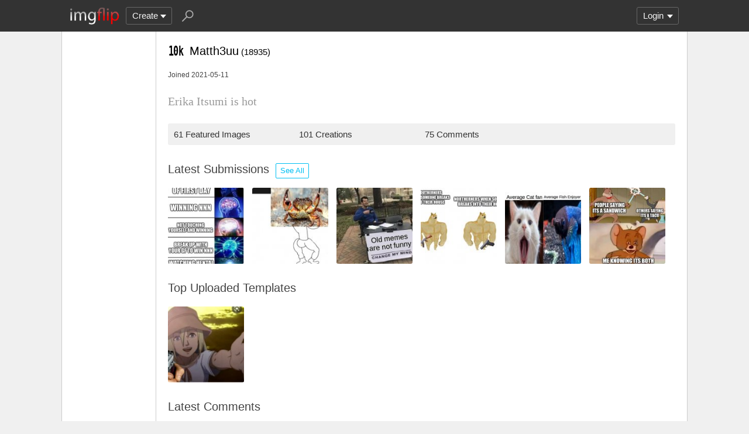

--- FILE ---
content_type: text/html; charset=utf-8
request_url: https://imgflip.com/user/Matth3uu
body_size: 4254
content:
<!DOCTYPE html>

<head>

<meta http-equiv="Content-Type" content="text/html; charset=utf-8"/>
<meta name="viewport" content="width=device-width, initial-scale=1">

<script>
a=new XMLHttpRequest();
a.onload=function(){I=JSON.parse(this.responseText);if(window.initData)initData();};
a.open('get','/ajax_get_le_data',true);
a.send();
</script>

<script async src="https://www.googletagmanager.com/gtag/js?id=G-DCRTFFEBRL"></script>
<script>
	window.dataLayer = window.dataLayer || [];
	function gtag(){dataLayer.push(arguments);}
	gtag('js', new Date());
	gtag('config', 'G-DCRTFFEBRL');
	gtag('set', 'user_properties', {
		app_type: (typeof window.matchMedia !== 'undefined' && window.matchMedia('(display-mode: standalone)').matches) ? 'standalone' : 'web'
	});
	gtag('config', 'G-X8YQQMPY4Q', {send_page_view: false});
	window._pwGA4PageviewId = ''.concat(Date.now());
	gtag('event', 'ramp_js', {
		send_to: 'G-X8YQQMPY4Q',
		pageview_id: window._pwGA4PageviewId
	});
</script>
<script>
version=1426;
spriteNum=4970;
IMAGE_DOMAIN='//i.imgflip.com/';
mm=0;
</script>

<style>
.i-banner{width:320px;height:50px;display:block;margin:0 auto;overflow:hidden;}
@media(min-width:500px){.i-banner{width:468px;height:60px;}}
@media(min-width:760px){.i-banner{width:728px;height:90px;}}
</style>
<link rel="icon" href="/favicon.ico?b"/>
<link rel="icon" sizes="96x96" href="/imgflip-icon-96.png"/>
<link rel="icon" sizes="180x180" href="/apple-touch-icon.png?c"/>
<link rel="apple-touch-icon" href="/apple-touch-icon.png?c"/>
<meta name="apple-mobile-web-app-capable" content="yes">
<meta name="apple-mobile-web-app-status-bar-style" content="black">
<meta name="apple-mobile-web-app-title" content="Imgflip">
<meta name="theme-color" content="#333"/>
<link rel="manifest" href="/manifest.json">
<link rel='stylesheet' href='//s.imgflip.com/v1426/style.css' media='screen'/>
<title>Matth3uu's Profile - Imgflip</title>
<meta name="description" content="User Matth3uu on Imgflip. See their 61 featured images, 75 comments, and other activity."/>
<link rel='stylesheet' href='//s.imgflip.com/v1426/flip.css' media='screen'/><link rel='stylesheet' href='//s.imgflip.com/v1426/user_pages.css' media='screen'/>

</head>

<body class="fixed-header">
<script>
	var dm = document.cookie.match(/(^|;\s?)dm=([^;]+)/);
	dm = dm ? dm[2] : '';
	if (dm === '1' || (dm === '' && window.matchMedia && window.matchMedia('(prefers-color-scheme: dark)').matches)) {
		document.body.className += ' darkmode';
	}
</script>

<div id="panel-back">

	<div id="panel">
		<div id="nt-nots-mini" class="darkmode"></div>
		<a class="nav" href="/">
			<img id="logo" alt="Imgflip Logo" src="/imgflip_white_96.png">
			<img id="logo-icon" alt="Imgflip Logo Icon" src="/imgflip-icon-transparent-192.svg">
		</a>

		<div class="nav menu-wrap" id="nav-make">
			<div id="nav-make-inner" class="menu-btn nosel down-arrow">Create</div>
			<div id="make-list" class="menu">
				<a class="make-item" href="/memegenerator" title="Meme Generator">
					<svg width=30 height=30 class="make-icon make-icon-meme">
						<g transform="scale(.3)">
							<path d="M 20 0 l 30 50 l -50 -10 l 0 -40 z"/>
							<path d="M 60 0 l 40 0 l -50 50 z"/>
							<path d="M 100 60 l 0 40 l -20 0 l -30 -50 z"/>
							<path d="M 40 100 l -40 0 l 50 -50 z"/>
						</g>
					</svg>
					Make a Meme
				</a>
				<a class="make-item" href="/gif-maker" title="Animated GIF Maker (from video, youtube, images, etc.)">
					<svg class="make-icon make-icon-gif">
						<g transform="scale(.3)">
							<rect width=66 height=66 x=31 y=3 />
							<rect width=66 height=66 x=17 y=17 />
							<rect width=66 height=66 x=3 y=31 />
							<path d="M 24 50 l 25 14 l -25 14 z"/>
						</g>
					</svg>
					Make a GIF or Short Video
				</a>
				<a class="make-item" href="/memetemplates" title="Popular Blank Meme Templates">
					<div class="make-icon make-icon-meme-templates"></div>
					Meme Templates
				</a>
				<a class="make-item" href="/gif-templates" title="Popular Blank GIF Templates">
					<svg class="make-icon make-icon-gif-templates" viewBox="0 0 30 30">
						<g transform="scale(.3)">
							<path d="M 35 30 l 34 20 l -34 20 z"/>
						</g>
					</svg>
					GIF Templates
				</a>
			</div>
		</div>

		<div class="nav menu-wrap" id="u-menu-wrap">
			<div id="u-menu-btn" class="menu-btn nosel down-arrow">
				<span id="u-long"></span>
			</div>
			<div id="u-menu" class="menu"></div>
		</div>

		<div id="nt-count" class="display-none"></div>

		<svg width=30 height=30 id="panel-search-icon" class="s-icon" viewBox="0 0 100 100">
			<path d="M 20 80 l 25 -25"/>
			<circle r=20 cx=59 cy=41 />
		</svg>

		<div class="clear"></div>
	</div>

	<div id="panel-search-back" class="hidden">
		<div id="panel-search">
			<form class="s-form" action="/search" method="get">
				<input id="panel-search-input" name="q" type="text" placeholder="Search memes, gifs, tags, users" autocomplete="off" autocapitalize="off" autocorrect="off"/>
			</form>
			<button type="button" class="s-submit l but">
				<svg width=26 height=26 class="s-icon" viewBox="0 0 100 100">
					<path d="M 20 80 l 25 -25"/>
					<circle r=20 cx=59 cy=41 />
				</svg>
			</button>
		</div>
	</div>

	<div id="panel-offline-msg" class="display-none"></div>
</div>

<div id="page" class="clearfix">

	
<div id="user-panel">
	</div>

	<div id="user-page" class="clearfix">
		<div id="user-title">
			<div class="ico ico11"></div><span id="user-title-text"><span class="u-username">Matth3uu</span>
				<span id="user-points">(18935)</span>
			</span>
		</div>

						
		<div id="user-joined">Joined 2021-05-11</div>

		
		<div id="user-tagline">Erika Itsumi is hot</div>

		<div class="user-stats">
			<div class="user-stat">61 Featured Images</div
			><div class="user-stat">101 Creations</div
			><div class="user-stat">75 Comments</div
					></div>

				<div class="user-imgs-wrap">
			<h2>Latest Submissions
				<a class="lb sml but user-see-all-btn" href="/all/user-images/Matth3uu">See All</a>
							</h2>
			<div class="user-imgs">
			<a href='/i/5st4w5'><img class='user-img' src='//i.imgflip.com/2/5st4w5.jpg'/></a><a href='/i/5rxjgb'><img class='user-img' src='//i.imgflip.com/2/5rxjgb.jpg'/></a><a href='/i/5lb48y'><img class='user-img' src='//i.imgflip.com/2/5lb48y.jpg'/></a><a href='/i/5nuk6f'><img class='user-img' src='//i.imgflip.com/2/5nuk6f.jpg'/></a><a href='/i/5nlypy'><img class='user-img' src='//i.imgflip.com/2/5nlypy.jpg'/></a><a href='/i/5n8aud'><img class='user-img' src='//i.imgflip.com/2/5n8aud.jpg'/></a>			</div>
		</div>
		
				<div class="user-imgs-wrap">
			<h2>Top Uploaded Templates</h2>
			<div class="user-imgs">
			<a href='/memetemplate/330136285/Nadya-with-a-gun'><img class='user-img' src='//i.imgflip.com/2/5gjysd.jpg' alt='Nadya with a gun template' title='Nadya with a gun template'/></a>			</div>
		</div>
		
		
		
		<div id="user-comments">
			<h2>
				Latest Comments
							</h2>
			
			<div class='user-com'>
				<a href='/i/59kpr6#com15189473'>Oh, hey brick</a> in <a href='/m/gaming'>gaming</a>
				<div id='com15189473' data-uid='3262063' class='com'><div class='c-vote'><button type='button' class='c-up -up l but'></button><button type='button' class='c-down -down l but'></button></div><div class='c-right'><button type='button' class='c-reply a'>reply</button><div class='c-title'><div class="ico ico11"></div><a href='/user/Matth3uu' class='u-username'>Matth3uu</a></div><div class='c-stats'><span class='c-points'>0 ups</span>, 4y</div><div class='c-text'><div class='c-textonly'>Guess I&#039;m brick</div></div></div></div>
			</div>
			<div class='user-com'>
				<a href='/i/2y9sks#com15189205'>Virgin Peaceful Protestor vs Chadtifa</a> in <a href='/m/politics'>politics</a>
				<div id='com15189205' data-uid='3262063' class='com'><div class='c-vote'><button type='button' class='c-up -up l but'></button><button type='button' class='c-down -down l but'></button></div><div class='c-right'><button type='button' class='c-reply a'>reply</button><div class='c-title'><div class="ico ico11"></div><a href='/user/Matth3uu' class='u-username'>Matth3uu</a></div><div class='c-stats'><span class='c-points'>0 ups</span>, 4y</div><div class='c-text'><div class='c-textonly'>Antifia to scared to show their face f**k them</div></div></div></div>
			</div>
			<div class='user-com'>
				<a href='/i/5ps9zj#com15142241'>Squid Game is more Asian than Everything is Fine.</a> in <a href='/m/fun'>fun</a>
				<div id='com15142241' data-uid='3262063' class='com'><div class='c-vote'><button type='button' class='c-up -up l but'></button><button type='button' class='c-down -down l but'></button></div><div class='c-right'><button type='button' class='c-reply a'>reply</button><div class='c-title'><div class="ico ico11"></div><a href='/user/Matth3uu' class='u-username'>Matth3uu</a></div><div class='c-stats'><span class='c-points'>0 ups</span>, 4y</div><div class='c-text'><div class='c-textonly'>Squid game is getting annoying</div></div></div></div>
			</div>
			<div class='user-com'>
				<a href='/i/52uguv#com14462675'>Untitled Image</a> in <a href='/m/fun'>fun</a>
				<div id='com14462675' data-uid='3262063' class='com'><div class='c-vote'><button type='button' class='c-up -up l but'></button><button type='button' class='c-down -down l but'></button></div><div class='c-right'><button type='button' class='c-reply a'>reply</button><div class='c-title'><div class="ico ico11"></div><a href='/user/Matth3uu' class='u-username'>Matth3uu</a></div><div class='c-stats'><span class='c-points'>0 ups</span>, 4y</div><div class='c-text'><div class='c-textonly'>Press it im dying</div></div></div></div>
			</div>
			<div class='user-com'>
				<a href='/i/5ixddq#com14442118'>clown computer</a> in <a href='/m/fun'>fun</a>
				<div id='com14442118' data-uid='3262063' class='com'><div class='c-vote'><button type='button' class='c-up -up l but'></button><button type='button' class='c-down -down l but'></button></div><div class='c-right'><button type='button' class='c-reply a'>reply</button><div class='c-title'><div class="ico ico11"></div><a href='/user/Matth3uu' title='Image Owner' class='c-img-owner u-username'>Matth3uu</a></div><div class='c-stats'><span class='c-points'>0 ups</span>, 4y</div><div class='c-text'><div class='c-textonly'>I can agree with that<br />
Reddit is king compared to twitter</div></div></div></div>
			</div>		</div>
	</div>
</div>

<div id="footer">
	<div id="footer-nav">
		<a href="/pro?from=footer">Imgflip Pro</a>
		<a href="/gif-maker">GIF Maker</a>
		<a href="/memegenerator">Meme Generator</a>
		<a href="/memetemplates">Blank Meme Templates</a>
		<a href="/gif-templates">GIF Templates</a>
		<a href="/chart-maker">Chart Maker</a>
		<a href="/demotivational-maker">Demotivational Maker</a>
		<a href="/image-resizer">Image Resizer</a>
		<a href="/about">About</a>
		<a href="/privacy">Privacy</a>
		<a href="/terms">Terms</a>
		<a href="/api">API</a>
		<a href="/slack">Slack App</a>
		<a href="/request_removal">Request Image Removal</a>
		<span id="do-not-sell-btn" class="qc-ccpa-persistent-link"></span>
	</div>
	<div id="findUs">
		<a id="on-fb" href="https://www.facebook.com/imgflip">Facebook</a>
		<a id="on-tw" href="https://twitter.com/imgflip">Twitter</a>
		<a id="on-android" href="https://play.google.com/store/apps/details?id=com.imgflip.twa">Android App</a>
		<a id="on-chrome" href="https://chrome.google.com/webstore/detail/imgflip-quick-create/ipdbhnffahpohpdkcelabahpmlheidff">Chrome Extension</a>
	</div>
	<div id="footline">
		Empowering creativity on teh interwebz
		<br/>Imgflip LLC 2026		<br/><a id="hiring-link" href="/careers">Are you a web developer?</a>
	</div>

	</div>

<script src="https://s.imgflip.com/jq.js"></script>

<script crossorigin='anonymous' src='//s.imgflip.com/v1426/common.js'></script>
<script>
	$d.on('click', '.more-toggle', function() {
		var $btn = $(this);
		var moreText = $btn.data('text');
		$btn.parent().find(moreText ? '.more-shown' : '.more-hidden').toggleClass('more-shown', !moreText).toggleClass('more-hidden', moreText);
		$btn.data('text', moreText ? '' : $btn.text());
		$btn.text(moreText || 'Show Less');
	});
	$d.on('click', '.user-follow-btn,.user-unfollow-btn', function() {
		var $btn = $(this);
		var isFollow = $btn.hasClass('user-follow-btn');
		$btn.addClass('disabled');
		$.ajax({
			url: '/ajax_follow_user',
			type: 'post',
			dataType: 'json',
			data: {uid: 3262063, follow: isFollow ? 1 : 0},
			success: function(result) {
				if (result.error) {
					error_dialog(result.error);
				} else {
					$btn.siblings('.user-follow-btn,.user-unfollow-btn').removeClass('display-none');
					$btn.addClass('display-none');
				}
			},
			complete: function() {
				$btn.removeClass('disabled');
			}
		});
	});
	$d.on('click', '.user-block-btn,.user-unblock-btn', function() {
		var $btn = $(this);
		var isBlock = $btn.hasClass('user-block-btn');
		$btn.addClass('disabled');
		$.ajax({
			url: '/ajax_block_user',
			type: 'post',
			dataType: 'json',
			data: {uid: 3262063, block: isBlock ? 1 : 0},
			success: function(result) {
				if (result.error) {
					error_dialog(result.error);
				} else {
					$btn.siblings('.user-block-btn,.user-unblock-btn').removeClass('display-none');
					$btn.addClass('display-none');
					if (isBlock) {
						DLG('User Blocked', 'You will no longer see this user\'s submissions or receive notifications' +
							' from them, and their comments will be hidden by default');
					} else {
						MSG('User Unblocked', 'green');
					}
				}
			},
			complete: function() {
				$btn.removeClass('disabled');
			}
		});
	});
</script>

<script defer src="https://static.cloudflareinsights.com/beacon.min.js/vcd15cbe7772f49c399c6a5babf22c1241717689176015" integrity="sha512-ZpsOmlRQV6y907TI0dKBHq9Md29nnaEIPlkf84rnaERnq6zvWvPUqr2ft8M1aS28oN72PdrCzSjY4U6VaAw1EQ==" data-cf-beacon='{"rayId":"9bfe89a759a81ae0","version":"2025.9.1","serverTiming":{"name":{"cfExtPri":true,"cfEdge":true,"cfOrigin":true,"cfL4":true,"cfSpeedBrain":true,"cfCacheStatus":true}},"token":"536a0d68222b4b1eb170795691f8cec4","b":1}' crossorigin="anonymous"></script>
</body>

--- FILE ---
content_type: text/css
request_url: https://s.imgflip.com/v1426/user_pages.css
body_size: 2060
content:

#page {
	background: #fff;
	border: 1px solid #ccc;
	border-top: none;
	border-radius: 0 0 3px 3px;
	padding: 0;
}
.darkmode #page {
	background: #333;
	border-color: #666;
}
.page-full-width #page {
	width: 100%;
	border-left: none;
	border-right: none;
	border-radius: 0;
}
#user-page {
	margin-left: 160px;
	padding: 20px;
	border-left: 1px solid #ccc;
}
.darkmode #user-page {
	border-color: #666;
}
#user-panel {
	float: left;
	width: 160px;
	margin-top: 20px;
	border-right: 1px solid #ccc;
}
.darkmode #user-panel {
	border-color: #666;
}
#user-panel a {
	display: block;
	padding: 10px 20px;
	color: #000;
}
.darkmode #user-panel a {
	color: #ccc;
}
#user-panel a:hover {
	background: #eee;
	text-decoration: none;
}
.darkmode #user-panel a:hover {
	background: #222;
}
#user-panel .on {
	font-weight: bold;
}
#user-dropdown {
	display: none;
	margin: 0 20px;
	padding: 20px 0 0;
	z-index: 6; /* must be higher than .user-delete-btn on page which is also .i-select-wrap */
}
#user-dropdown .i-select-btn {
	width: 100%;
	height: 40px;
	line-height: 38px;
}
#user-dropdown .i-select-dropdown {
	width: 100%;
}


/*** My Images, My Upvotes, My Templates ***/

.my-submit-status {
	font-size: 12px;
	margin: 10px 0;
}
#user-page .user-section-title {
	padding: 0;
	margin: 0 0 20px;
	text-align: left;
	color: #444;
	font-size: 20px;
}
.darkmode #user-page .user-section-title {
	color: #ccc;
}
.cre-row {
	float: left;
	width: 100%;
	padding: 15px 0;
}
.cre-row + .cre-row {
	border-top: 1px solid #ccc;
}
.darkmode .cre-row + .cre-row {
	border-color: #666;
}
.cre-info {
	margin-left: 165px;
}
.cre-img {
	float: left;
	width: 150px;
	height: 150px;
}
.cre-title {
	font-size: 20px;
	margin-bottom: 10px;
	max-width: 100%;
	word-wrap: break-word;
}
.cre-title a {
	color: #333;
}
.darkmode .cre-title a {
	color: #aaa;
}
.cre-title-edit {
	font-size: 12px;
}
.cre-tags {
	margin: 0 0 5px 0;
}
.cre-stats {
	margin: 10px 0;
}
.cre-tags + .cre-stats {
	margin-top: 5px;
}
.cre-date {
	margin-bottom: 10px;
}
.cre-private {
	color: #999;
}
.cre-btns {
	margin: 5px -5px -5px;
}
.cre-btns .but {
	margin: 5px;
}
.cre-com-link-wrap {
	margin: 10px 0;
}
.cre-controls {
	display: flex;
	align-items: center;
	flex-wrap: wrap;
	gap: 5px;
}
input.cre-q {
	width: 180px;
}
.cre-controls .select {
	max-width: 115px;
}

/**SETTINGS**/

#set-msg {
	text-align: left;
	margin-bottom: 20px;
	box-shadow: none;
}
.set-row {
	margin-bottom: 20px;
}
#user-page .set-row-title {
	/* override h3 and .user-section-title */
	margin: 0;
	padding: 0;
}
.set-row-value {
	margin-top: 10px;
}
.set-row-subtitle {
	font-size: 0.8em;
	margin-top: 5px;
	color: #999;
}
.set-pro-type {
	color: #4b4;
	font-weight: bold;
	margin-right: 10px;
}
.set-pro-type-free {
	margin-right: 10px;
}
.set-pro-btns {
	margin: 5px -5px -5px;
}
.set-pro-btns .but {
	margin: 5px;
}
#set-update-btn {
	width: 160px;
	margin-top: 20px;
}
.email-verified {
	color: #4b4;
}
.email-not-verified {
	color: #f44;
}
#cancel-popup-wrap,
#cancel-success-popup-wrap {
	display: none;
}
.cancel-popup {
	padding: 20px;
	max-width: 360px;
}
.cancel-popup h2 {
	margin: 0 0 20px;
}
.cancel-popup .feedback-open {
	margin: 10px 10px 10px 0;
}
.cancel-popup-warning {
	color: #999;
	font-size: 13px;
	margin: 30px 0 20px;
}
.cancel-popup-btns {
	margin: 20px 0 0;
}
.cancel-submit-btn,
.cancel-send-feedback-btn {
	float: right;
}

/**PROFILE**/
#user-title {
	margin: 0 0 20px;
}
#user-title .ico {
	display: inline-block;
	margin: 0 10px 0 0;
	vertical-align: middle;
	width: 27px;
	height: 27px;
}
#user-title-text {
	display: inline-block;
	vertical-align: middle;
}
#user-title .u-username {
	font-size: 20px;
}
#user-points {
	font-size: 15px;
}
.user-edit-btn,
.user-delete-wrap {
	float: right;
}
.user-follow-btn,
.user-unfollow-btn,
.user-block-btn,
.user-unblock-btn,
.user-msg-btn {
	float: right;
	margin-left: 10px;
}
.user-info-btn {
	float: right;
	margin-right: 10px;
}
.user-msg-btn svg {
	vertical-align: top;
	width: 16px;
	height: 16px;
	margin: 4px 0;
	fill: none;
	stroke: #aaa;
	stroke-width: 11;
	stroke-linejoin: round;
}
.darkmode .user-msg-btn svg {
	stroke: #777;
}
#user-recent-username {
	margin-top: 10px;
	font-size: 12px;
	color: #444;
}
#user-joined {
	font-size: 12px;
	color: #444;
}
.darkmode #user-recent-username,
.darkmode #user-joined {
	color: #ccc;
}
#user-tagline {
	padding: 25px 0;
	font: 400 20px/26px times;
	color: #999;
	word-wrap: break-word;
}
.user-stats {
	margin: 0 0 20px;
	background: #f0f0f0;
	color: #333;
	padding: 5px;
	border-radius: 3px;
}
.darkmode .user-stats {
	background: #222;
	color: #ccc;
}
.user-stat {
	display: inline-block;
	vertical-align: top;
	width: 25%;
	padding: 5px;
	box-sizing: border-box;
	-moz-box-sizing: border-box;
	-webkit-box-sizing: border-box;
}
.user-see-all-btn {
	margin: -5px 0 -5px 5px;
}
.user-imgs-wrap {
	margin: 30px 0 0;
}
.user-imgs {
	margin: 13px -7px -7px;
}
.user-img {
	width: 130px;
	height: 130px;
	margin: 7px;
	vertical-align: top;
	border-radius: 3px;
}
#user-streams {
	margin: 30px 0 0;
}
.user-stream {
	margin: 10px 0;
}
#user-streams-followed {
	margin: 30px 0 0;
}
#user-comments {
	margin: 30px 0 0;
}
#set-icons .ico,
.ico-custom-btn {
	display: inline-block;
	vertical-align: top;
	margin: 6px 7px 7px 2px;
	cursor: pointer;
}
#set-icons .set {
	box-shadow: 0 0 0 2px #f70;
}
#set-icons .ico:hover,
.ico-custom-btn:hover {
	box-shadow: 0 0 0 2px #ccc;
}
.darkmode #set-icons .ico:hover,
.darkmode .ico-custom-btn:hover {
	box-shadow: 0 0 0 2px #666;
}
.ico-custom-btn {
	height: 19px;
	line-height: 19px;
	padding: 0 5px;
}
#set-icons .ico-custom {
	margin: 0 5px 0 -5px;
	width: 19px;
	height: 19px;
	pointer-events: none;
}
.ico-popup {
	padding: 20px;
}
.ico-sizes {
	margin-bottom: 10px;
}
.ico-size + .ico-size {
	margin-left: 15px;
}
.ico-colors {
	margin: 0 -5px 5px;
}
.ico-color-btn {
	width: 40px;
	height: 40px;
	border-radius: 5px;
	margin: 5px;
	position: relative;
	vertical-align: top;
}
.ico-color-btn svg {
	display: none;
}
.ico-color-btn.selected svg {
	display: block;
	position: absolute;
	top: 20%;
	left: 20%;
	width: 60%;
	height: 60%;
	fill: none;
	stroke: #fff;
	stroke-linecap: round;
	stroke-linejoin: round;
}
.ico-color-btn.disabled {
	opacity: 0.25;
}
.ico-color-label {
	position: absolute;
	top: 100%;
	left: 0;
	width: 100%;
	font-size: 8px;
	padding-top: 2px;
}
.ico-pixels {
	width: 200px;
	height: 200px;
	margin: 20px 0 0;
}
.ico-pixels.ico-size-16 {
	width: 160px;
	height: 160px;
}
.ico-pixels.ico-size-36 {
	width: 240px;
	height: 240px;
}
.ico-pixel-btn {
	display: inline-block;
	vertical-align: top;
	width: 40px;
	height: 40px;
	cursor: pointer;
	box-shadow: 0 0 2px 1px #eee;
}
.darkmode .ico-pixel-btn {
	box-shadow: 0 0 2px 1px #444;
}
.ico-save-btn {
	width: 100%;
	margin-top: 20px;
}
.floatText {
	vertical-align: top;
	line-height: 32px;
	margin: 0 10px 0 0;
}

/*** User Comments ***/
.user-section-title .u-username {
	color: #666;
}
.darkmode .user-section-title .u-username {
	color: #aaa;
}
.user-com {
	margin: 20px 0 0;
}
.user-com .com {
	margin-top: 10px;
}
.user-com .c-vote {
	display: none;
}
.user-com .c-right {
	margin-left: 0;
}
.user-com .c-reply {
	display: none;
}

@media (max-width: 1070px) {
	#page {
		border-left: none;
		border-right: none;
		border-radius: 0;
	}
	.user-img {
		width: 95px;
		height: 95px;
	}
}

@media (max-width: 900px) {
	.user-stat {
		width: 50%;
	}
}

@media (max-width: 550px) {
	#user-page {
		margin: 0;
		border-left: none;
	}
	#user-panel {
		display: none;
	}
	#user-dropdown {
		display: block;
	}
	.cre-img {
		width: 100px;
		height: 100px;
	}
	.cre-info {
		margin-left: 115px;
	}
}


--- FILE ---
content_type: image/svg+xml
request_url: https://imgflip.com/icons/10k.svg
body_size: -36
content:
<svg width="19" height="19" xmlns="http://www.w3.org/2000/svg">
    <text font-weight="bold" stroke="#000" transform="matrix(.43235 0 0 .67658 9.466 14.8)" text-anchor="middle" font-family="Monospace" font-size="24" stroke-linecap="null" stroke-linejoin="null" stroke-dasharray="null" stroke-width="0">
        10k
    </text>
</svg>